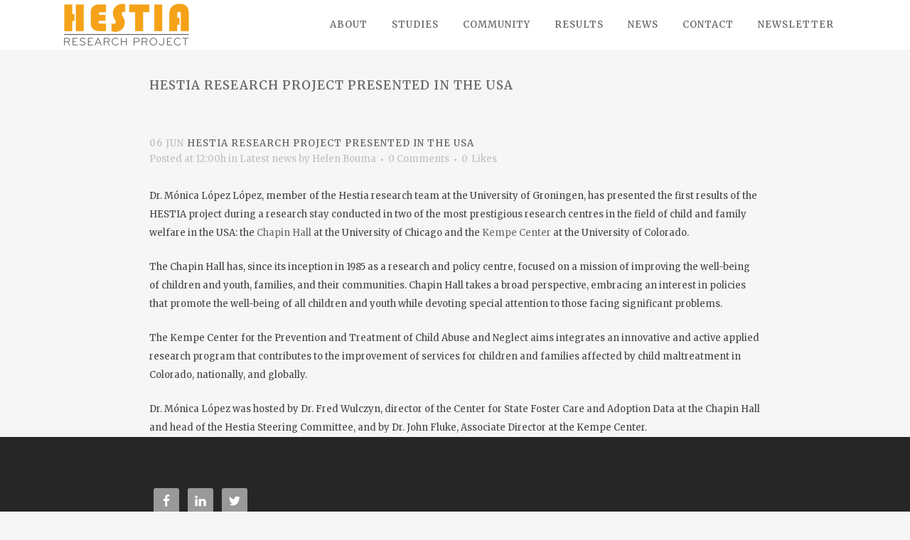

--- FILE ---
content_type: text/html; charset=UTF-8
request_url: http://www.projecthestia.com/en/hestia-research-project-presented-in-the-usa/
body_size: 7069
content:
<!DOCTYPE html>
<html lang="en-GB">
<head>
	<meta charset="UTF-8" />
	
	<title>Project Hestia |   Hestia research project presented in the USA</title>

	
			
						<meta name=viewport content="width=device-width,initial-scale=1,user-scalable=no">
		
	<link rel="profile" href="http://gmpg.org/xfn/11" />
	<link rel="pingback" href="http://www.projecthestia.com/xmlrpc.php" />
	<link rel="shortcut icon" type="image/x-icon" href="">
	<link rel="apple-touch-icon" href=""/>
	<!--[if gte IE 9]>
		<style type="text/css">
			.gradient {
				 filter: none;
			}
		</style>
	<![endif]-->

	<link href='//fonts.googleapis.com/css?family=Raleway:100,200,300,400,600,700,800,400italic|Merriweather:100,200,300,400,600,700,800,400italic&subset=latin,latin-ext' rel='stylesheet' type='text/css'>
<link rel='dns-prefetch' href='//fonts.googleapis.com' />
<link rel='dns-prefetch' href='//s.w.org' />
<link rel="alternate" type="application/rss+xml" title="Project Hestia &raquo; Feed" href="http://www.projecthestia.com/en/feed/" />
		<script type="text/javascript">
			window._wpemojiSettings = {"baseUrl":"https:\/\/s.w.org\/images\/core\/emoji\/12.0.0-1\/72x72\/","ext":".png","svgUrl":"https:\/\/s.w.org\/images\/core\/emoji\/12.0.0-1\/svg\/","svgExt":".svg","source":{"concatemoji":"http:\/\/www.projecthestia.com\/wp-includes\/js\/wp-emoji-release.min.js?ver=5.2.23"}};
			!function(e,a,t){var n,r,o,i=a.createElement("canvas"),p=i.getContext&&i.getContext("2d");function s(e,t){var a=String.fromCharCode;p.clearRect(0,0,i.width,i.height),p.fillText(a.apply(this,e),0,0);e=i.toDataURL();return p.clearRect(0,0,i.width,i.height),p.fillText(a.apply(this,t),0,0),e===i.toDataURL()}function c(e){var t=a.createElement("script");t.src=e,t.defer=t.type="text/javascript",a.getElementsByTagName("head")[0].appendChild(t)}for(o=Array("flag","emoji"),t.supports={everything:!0,everythingExceptFlag:!0},r=0;r<o.length;r++)t.supports[o[r]]=function(e){if(!p||!p.fillText)return!1;switch(p.textBaseline="top",p.font="600 32px Arial",e){case"flag":return s([55356,56826,55356,56819],[55356,56826,8203,55356,56819])?!1:!s([55356,57332,56128,56423,56128,56418,56128,56421,56128,56430,56128,56423,56128,56447],[55356,57332,8203,56128,56423,8203,56128,56418,8203,56128,56421,8203,56128,56430,8203,56128,56423,8203,56128,56447]);case"emoji":return!s([55357,56424,55356,57342,8205,55358,56605,8205,55357,56424,55356,57340],[55357,56424,55356,57342,8203,55358,56605,8203,55357,56424,55356,57340])}return!1}(o[r]),t.supports.everything=t.supports.everything&&t.supports[o[r]],"flag"!==o[r]&&(t.supports.everythingExceptFlag=t.supports.everythingExceptFlag&&t.supports[o[r]]);t.supports.everythingExceptFlag=t.supports.everythingExceptFlag&&!t.supports.flag,t.DOMReady=!1,t.readyCallback=function(){t.DOMReady=!0},t.supports.everything||(n=function(){t.readyCallback()},a.addEventListener?(a.addEventListener("DOMContentLoaded",n,!1),e.addEventListener("load",n,!1)):(e.attachEvent("onload",n),a.attachEvent("onreadystatechange",function(){"complete"===a.readyState&&t.readyCallback()})),(n=t.source||{}).concatemoji?c(n.concatemoji):n.wpemoji&&n.twemoji&&(c(n.twemoji),c(n.wpemoji)))}(window,document,window._wpemojiSettings);
		</script>
		<style type="text/css">
img.wp-smiley,
img.emoji {
	display: inline !important;
	border: none !important;
	box-shadow: none !important;
	height: 1em !important;
	width: 1em !important;
	margin: 0 .07em !important;
	vertical-align: -0.1em !important;
	background: none !important;
	padding: 0 !important;
}
</style>
	<link rel='stylesheet' id='wp-block-library-css'  href='http://www.projecthestia.com/wp-includes/css/dist/block-library/style.min.css?ver=5.2.23' type='text/css' media='all' />
<link rel='stylesheet' id='layerslider-css'  href='http://www.projecthestia.com/wp-content/plugins/LayerSlider/static/css/layerslider.css?ver=5.3.2' type='text/css' media='all' />
<link rel='stylesheet' id='ls-google-fonts-css'  href='http://fonts.googleapis.com/css?family=Lato:100,300,regular,700,900%7COpen+Sans:300%7CIndie+Flower:regular%7COswald:300,regular,700&#038;subset=latin%2Clatin-ext' type='text/css' media='all' />
<link rel='stylesheet' id='rs-plugin-settings-css'  href='http://www.projecthestia.com/wp-content/plugins/revslider/rs-plugin/css/settings.css?ver=4.6.5' type='text/css' media='all' />
<style id='rs-plugin-settings-inline-css' type='text/css'>
.tp-caption a{color:#ff7302;text-shadow:none;-webkit-transition:all 0.2s ease-out;-moz-transition:all 0.2s ease-out;-o-transition:all 0.2s ease-out;-ms-transition:all 0.2s ease-out}.tp-caption a:hover{color:#ffa902}
</style>
<link rel='stylesheet' id='default_style-css'  href='http://www.projecthestia.com/wp-content/themes/bridge/style.css?ver=5.2.23' type='text/css' media='all' />
<link rel='stylesheet' id='font-awesome-css'  href='http://www.projecthestia.com/wp-content/themes/bridge/css/font-awesome/css/font-awesome.min.css?ver=5.2.23' type='text/css' media='all' />
<link rel='stylesheet' id='stylesheet-css'  href='http://www.projecthestia.com/wp-content/themes/bridge/css/stylesheet.min.css?ver=5.2.23' type='text/css' media='all' />
<link rel='stylesheet' id='mac_stylesheet-css'  href='http://www.projecthestia.com/wp-content/themes/bridge/css/mac_stylesheet.css?ver=5.2.23' type='text/css' media='all' />
<link rel='stylesheet' id='webkit-css'  href='http://www.projecthestia.com/wp-content/themes/bridge/css/webkit_stylesheet.css?ver=5.2.23' type='text/css' media='all' />
<link rel='stylesheet' id='style_dynamic-css'  href='http://www.projecthestia.com/wp-content/themes/bridge/css/style_dynamic.css?ver=1447667327' type='text/css' media='all' />
<link rel='stylesheet' id='responsive-css'  href='http://www.projecthestia.com/wp-content/themes/bridge/css/responsive.min.css?ver=5.2.23' type='text/css' media='all' />
<link rel='stylesheet' id='style_dynamic_responsive-css'  href='http://www.projecthestia.com/wp-content/themes/bridge/css/style_dynamic_responsive.css?ver=1447667327' type='text/css' media='all' />
<link rel='stylesheet' id='js_composer_front-css'  href='http://www.projecthestia.com/wp-content/plugins/js_composer/assets/css/js_composer.css?ver=4.3.5' type='text/css' media='all' />
<link rel='stylesheet' id='custom_css-css'  href='http://www.projecthestia.com/wp-content/themes/bridge/css/custom_css.css?ver=1447667327' type='text/css' media='all' />
<link rel='stylesheet' id='simple-social-icons-font-css'  href='http://www.projecthestia.com/wp-content/plugins/simple-social-icons/css/style.css?ver=3.0.1' type='text/css' media='all' />
<script type='text/javascript' src='http://www.projecthestia.com/wp-content/plugins/LayerSlider/static/js/greensock.js?ver=1.11.8'></script>
<script type='text/javascript' src='http://www.projecthestia.com/wp-includes/js/jquery/jquery.js?ver=1.12.4-wp'></script>
<script type='text/javascript' src='http://www.projecthestia.com/wp-includes/js/jquery/jquery-migrate.min.js?ver=1.4.1'></script>
<script type='text/javascript' src='http://www.projecthestia.com/wp-content/plugins/LayerSlider/static/js/layerslider.kreaturamedia.jquery.js?ver=5.3.2'></script>
<script type='text/javascript' src='http://www.projecthestia.com/wp-content/plugins/LayerSlider/static/js/layerslider.transitions.js?ver=5.3.2'></script>
<script type='text/javascript' src='http://www.projecthestia.com/wp-content/plugins/revslider/rs-plugin/js/jquery.themepunch.tools.min.js?ver=4.6.5'></script>
<script type='text/javascript' src='http://www.projecthestia.com/wp-content/plugins/revslider/rs-plugin/js/jquery.themepunch.revolution.min.js?ver=4.6.5'></script>
<script type='text/javascript' src='http://www.projecthestia.com/wp-content/plugins/simple-social-icons/svgxuse.js?ver=1.1.21'></script>
<link rel='https://api.w.org/' href='http://www.projecthestia.com/wp-json/' />
<link rel="EditURI" type="application/rsd+xml" title="RSD" href="http://www.projecthestia.com/xmlrpc.php?rsd" />
<link rel="wlwmanifest" type="application/wlwmanifest+xml" href="http://www.projecthestia.com/wp-includes/wlwmanifest.xml" /> 
<link rel='prev' title='March 2016 &#8211; Hestia meeting with the Steering Committee' href='http://www.projecthestia.com/en/hestia-meeting-with-the-steering-committee/' />
<link rel='next' title='Project Hebe: breaking the silence of children in care' href='http://www.projecthestia.com/en/the-voice-of-the-child-2/' />
<meta name="generator" content="WordPress 5.2.23" />
<link rel="canonical" href="http://www.projecthestia.com/en/hestia-research-project-presented-in-the-usa/" />
<link rel='shortlink' href='http://www.projecthestia.com/?p=406' />
<link rel="alternate" type="application/json+oembed" href="http://www.projecthestia.com/wp-json/oembed/1.0/embed?url=http%3A%2F%2Fwww.projecthestia.com%2Fen%2Fhestia-research-project-presented-in-the-usa%2F" />
<link rel="alternate" type="text/xml+oembed" href="http://www.projecthestia.com/wp-json/oembed/1.0/embed?url=http%3A%2F%2Fwww.projecthestia.com%2Fen%2Fhestia-research-project-presented-in-the-usa%2F&#038;format=xml" />
		<script type="text/javascript">
			jQuery(document).ready(function() {
				// CUSTOM AJAX CONTENT LOADING FUNCTION
				var ajaxRevslider = function(obj) {
				
					// obj.type : Post Type
					// obj.id : ID of Content to Load
					// obj.aspectratio : The Aspect Ratio of the Container / Media
					// obj.selector : The Container Selector where the Content of Ajax will be injected. It is done via the Essential Grid on Return of Content
					
					var content = "";

					data = {};
					
					data.action = 'revslider_ajax_call_front';
					data.client_action = 'get_slider_html';
					data.token = 'e689d7a68f';
					data.type = obj.type;
					data.id = obj.id;
					data.aspectratio = obj.aspectratio;
					
					// SYNC AJAX REQUEST
					jQuery.ajax({
						type:"post",
						url:"http://www.projecthestia.com/wp-admin/admin-ajax.php",
						dataType: 'json',
						data:data,
						async:false,
						success: function(ret, textStatus, XMLHttpRequest) {
							if(ret.success == true)
								content = ret.data;								
						},
						error: function(e) {
							console.log(e);
						}
					});
					
					 // FIRST RETURN THE CONTENT WHEN IT IS LOADED !!
					 return content;						 
				};
				
				// CUSTOM AJAX FUNCTION TO REMOVE THE SLIDER
				var ajaxRemoveRevslider = function(obj) {
					return jQuery(obj.selector+" .rev_slider").revkill();
				};

				// EXTEND THE AJAX CONTENT LOADING TYPES WITH TYPE AND FUNCTION
				var extendessential = setInterval(function() {
					if (jQuery.fn.tpessential != undefined) {
						clearInterval(extendessential);
						if(typeof(jQuery.fn.tpessential.defaults) !== 'undefined') {
							jQuery.fn.tpessential.defaults.ajaxTypes.push({type:"revslider",func:ajaxRevslider,killfunc:ajaxRemoveRevslider,openAnimationSpeed:0.3});   
							// type:  Name of the Post to load via Ajax into the Essential Grid Ajax Container
							// func: the Function Name which is Called once the Item with the Post Type has been clicked
							// killfunc: function to kill in case the Ajax Window going to be removed (before Remove function !
							// openAnimationSpeed: how quick the Ajax Content window should be animated (default is 0.3)
						}
					}
				},30);
			});
		</script>
		<meta name="generator" content="Powered by Visual Composer - drag and drop page builder for WordPress."/>
<!--[if IE 8]><link rel="stylesheet" type="text/css" href="http://www.projecthestia.com/wp-content/plugins/js_composer/assets/css/vc-ie8.css" media="screen"><![endif]-->	
</head>

<body class="post-template-default single single-post postid-406 single-format-standard  qode-theme-ver-6.1 wpb-js-composer js-comp-ver-4.3.5 vc_responsive">

						<div class="wrapper">
	<div class="wrapper_inner">
	<!-- Google Analytics start -->
		<!-- Google Analytics end -->

	
<header class=" scroll_header_top_area  stick page_header">
    <div class="header_inner clearfix">

		<div class="header_top_bottom_holder">
		<div class="header_bottom clearfix" style='' >
		    				<div class="container">
					<div class="container_inner clearfix">
			                					<div class="header_inner_left">
                        													<div class="mobile_menu_button"><span><i class="fa fa-bars"></i></span></div>
												<div class="logo_wrapper">
                            							<div class="q_logo"><a href="http://www.projecthestia.com/en/home-2/"><img class="normal" src="http://www.projecthestia.com/wp-content/uploads/2015/03/logo_lopez_final_kleiner.png" alt="Logo"/><img class="light" src="http://www.projecthestia.com/wp-content/uploads/2015/03/logo_lopez_final_kleiner_2.png" alt="Logo"/><img class="dark" src="http://www.projecthestia.com/wp-content/uploads/2015/03/logo_lopez_final_kleiner.png" alt="Logo"/><img class="sticky" src="http://www.projecthestia.com/wp-content/uploads/2015/03/logo_lopez_final_kleiner.png" alt="Logo"/></a></div>
                            						</div>
                                                					</div>
                    					                                                							<div class="header_inner_right">
                                <div class="side_menu_button_wrapper right">
																		                                    <div class="side_menu_button">
                                                                                                                                                            </div>
                                </div>
							</div>
												<nav class="main_menu drop_down right">
						<ul id="menu-menu_cas_25_3" class=""><li id="nav-menu-item-64" class="menu-item menu-item-type-post_type menu-item-object-page  narrow"><a href="http://www.projecthestia.com/en/about/" class=""><i class="menu_icon fa blank"></i><span>About</span><span class="plus"></span></a></li>
<li id="nav-menu-item-63" class="menu-item menu-item-type-post_type menu-item-object-page menu-item-has-children  has_sub narrow"><a href="http://www.projecthestia.com/en/studies/" class=""><i class="menu_icon fa blank"></i><span>Studies</span><span class="plus"></span></a>
<div class="second"><div class="inner"><ul>
	<li id="nav-menu-item-278" class="menu-item menu-item-type-post_type menu-item-object-page "><a href="http://www.projecthestia.com/en/studies/study-one/" class=""><i class="menu_icon fa blank"></i><span>Study One</span><span class="plus"></span></a></li>
	<li id="nav-menu-item-277" class="menu-item menu-item-type-post_type menu-item-object-page "><a href="http://www.projecthestia.com/en/studies/study-two/" class=""><i class="menu_icon fa blank"></i><span>Study Two</span><span class="plus"></span></a></li>
	<li id="nav-menu-item-276" class="menu-item menu-item-type-post_type menu-item-object-page "><a href="http://www.projecthestia.com/en/studies/study-three/" class=""><i class="menu_icon fa blank"></i><span>Study Three</span><span class="plus"></span></a></li>
</ul></div></div>
</li>
<li id="nav-menu-item-60" class="menu-item menu-item-type-post_type menu-item-object-page  narrow"><a href="http://www.projecthestia.com/en/community/" class=""><i class="menu_icon fa blank"></i><span>Community</span><span class="plus"></span></a></li>
<li id="nav-menu-item-346" class="menu-item menu-item-type-post_type menu-item-object-page  narrow"><a href="http://www.projecthestia.com/en/results/" class=""><i class="menu_icon fa blank"></i><span>Results</span><span class="plus"></span></a></li>
<li id="nav-menu-item-704" class="menu-item menu-item-type-post_type menu-item-object-page  narrow"><a href="http://www.projecthestia.com/en/news/" class=""><i class="menu_icon fa blank"></i><span>News</span><span class="plus"></span></a></li>
<li id="nav-menu-item-133" class="menu-item menu-item-type-post_type menu-item-object-page  narrow"><a href="http://www.projecthestia.com/en/contact/" class=""><i class="menu_icon fa blank"></i><span>Contact</span><span class="plus"></span></a></li>
<li id="nav-menu-item-563" class="menu-item menu-item-type-post_type menu-item-object-page  narrow"><a href="http://www.projecthestia.com/en/newsletter-2/" class=""><i class="menu_icon fa blank"></i><span>Newsletter</span><span class="plus"></span></a></li>
</ul>						</nav>
						                        										<nav class="mobile_menu">
                        <ul id="menu-menu_cas_25_3-1" class=""><li id="mobile-menu-item-64" class="menu-item menu-item-type-post_type menu-item-object-page "><a href="http://www.projecthestia.com/en/about/" class=""><span>About</span></a><span class="mobile_arrow"><i class="fa fa-angle-right"></i><i class="fa fa-angle-down"></i></span></li>
<li id="mobile-menu-item-63" class="menu-item menu-item-type-post_type menu-item-object-page menu-item-has-children  has_sub"><a href="http://www.projecthestia.com/en/studies/" class=""><span>Studies</span></a><span class="mobile_arrow"><i class="fa fa-angle-right"></i><i class="fa fa-angle-down"></i></span>
<ul class="sub_menu">
	<li id="mobile-menu-item-278" class="menu-item menu-item-type-post_type menu-item-object-page "><a href="http://www.projecthestia.com/en/studies/study-one/" class=""><span>Study One</span></a><span class="mobile_arrow"><i class="fa fa-angle-right"></i><i class="fa fa-angle-down"></i></span></li>
	<li id="mobile-menu-item-277" class="menu-item menu-item-type-post_type menu-item-object-page "><a href="http://www.projecthestia.com/en/studies/study-two/" class=""><span>Study Two</span></a><span class="mobile_arrow"><i class="fa fa-angle-right"></i><i class="fa fa-angle-down"></i></span></li>
	<li id="mobile-menu-item-276" class="menu-item menu-item-type-post_type menu-item-object-page "><a href="http://www.projecthestia.com/en/studies/study-three/" class=""><span>Study Three</span></a><span class="mobile_arrow"><i class="fa fa-angle-right"></i><i class="fa fa-angle-down"></i></span></li>
</ul>
</li>
<li id="mobile-menu-item-60" class="menu-item menu-item-type-post_type menu-item-object-page "><a href="http://www.projecthestia.com/en/community/" class=""><span>Community</span></a><span class="mobile_arrow"><i class="fa fa-angle-right"></i><i class="fa fa-angle-down"></i></span></li>
<li id="mobile-menu-item-346" class="menu-item menu-item-type-post_type menu-item-object-page "><a href="http://www.projecthestia.com/en/results/" class=""><span>Results</span></a><span class="mobile_arrow"><i class="fa fa-angle-right"></i><i class="fa fa-angle-down"></i></span></li>
<li id="mobile-menu-item-704" class="menu-item menu-item-type-post_type menu-item-object-page "><a href="http://www.projecthestia.com/en/news/" class=""><span>News</span></a><span class="mobile_arrow"><i class="fa fa-angle-right"></i><i class="fa fa-angle-down"></i></span></li>
<li id="mobile-menu-item-133" class="menu-item menu-item-type-post_type menu-item-object-page "><a href="http://www.projecthestia.com/en/contact/" class=""><span>Contact</span></a><span class="mobile_arrow"><i class="fa fa-angle-right"></i><i class="fa fa-angle-down"></i></span></li>
<li id="mobile-menu-item-563" class="menu-item menu-item-type-post_type menu-item-object-page "><a href="http://www.projecthestia.com/en/newsletter-2/" class=""><span>Newsletter</span></a><span class="mobile_arrow"><i class="fa fa-angle-right"></i><i class="fa fa-angle-down"></i></span></li>
</ul>					</nav>
								</div>
				</div>
				</div>
	</div>
	</div>

</header>

    		<a id='back_to_top' href='#'>
			<span class="fa-stack">
				<i class="fa fa-arrow-up" style=""></i>
			</span>
		</a>
	    
			<div class="content ">
						<div class="content_inner  ">
													<div class="title_outer title_without_animation" data-height="170">
		<div class="title title_size_small  position_left" style="height:170px;">
			<div class="image not_responsive"></div>
										<div class="title_holder" style="padding-top:70px;height:100px;">
					<div class="container">
						<div class="container_inner clearfix">
								<div class="title_subtitle_holder" >
																	<h1><span>Hestia research project presented in the USA</span></h1>
																	
																										</div>
														</div>
					</div>
				</div>
					</div>
	</div>
								<div class="container">
					<div class="container_inner default_template_holder">
				
											<div class="blog_holder blog_single">
								<article id="post-406" class="post-406 post type-post status-publish format-standard has-post-thumbnail hentry category-update">
			<div class="post_content_holder">
								<div class="post_text">
					<div class="post_text_inner">
						<h2><span class="date">06 Jun</span> Hestia research project presented in the USA</h2>
						<div class="post_info">
							<span class="time">Posted at 12:00h</span>
							in <a href="http://www.projecthestia.com/en/category/update/" rel="category tag">Latest news</a>							<span class="post_author">
								by								<a class="post_author_link" href="http://www.projecthestia.com/en/author/helen/">Helen Bouma</a>
							</span>
															<span class="dots"><i class="fa fa-square"></i></span><a class="post_comments" href="http://www.projecthestia.com/en/hestia-research-project-presented-in-the-usa/#respond" target="_self">0 Comments</a>
																							<span class="dots"><i class="fa fa-square"></i></span><div class="blog_like">
									<a href="#" class="qode-like" id="qode-like-406" title="Like this">0<span>  Likes</span></a>								</div>
																				</div>
						<p>Dr. Mónica López López, member of the Hestia research team at the University of Groningen, has presented the first results of the HESTIA project during a research stay conducted in two of the most prestigious research centres in the field of child and family welfare in the USA: the <a href="http://www.chapinhall.org/">Chapin Hall</a> at the University of Chicago and the <a href="http://www.kempe.org/">Kempe Center</a> at the University of Colorado.</p>
<p>The Chapin Hall has, since its inception in 1985 as a research and policy centre, focused on a mission of improving the well-being of children and youth, families, and their communities. Chapin Hall takes a broad perspective, embracing an interest in policies that promote the well-being of all children and youth while devoting special attention to those facing significant problems.</p>
<p>The Kempe Center for the Prevention and Treatment of Child Abuse and Neglect aims integrates an innovative and active applied research program that contributes to the improvement of services for children and families affected by child maltreatment in Colorado, nationally, and globally.</p>
<p>Dr. Mónica López was hosted by Dr. Fred Wulczyn, director of the Center for State Foster Care and Adoption Data at the Chapin Hall and head of the Hestia Steering Committee, and by Dr. John Fluke, Associate Director at the Kempe Center.</p>
					</div>
				</div>
			</div>
		
					
	</article>						 
						
										</div>
				</div>
			</div>						
	


				<div class="container">
			<div class="container_inner clearfix">
			<div class="content_bottom" >
					</div>
							</div>
				</div>
					
	</div>
</div>
	<footer >
		<div class="footer_inner clearfix">
				<div class="footer_top_holder">
			<div class="footer_top">
								<div class="container">
					<div class="container_inner">
																	<div class="four_columns clearfix">
								<div class="column1">
									<div class="column_inner">
										<div id="simple-social-icons-2" class="widget simple-social-icons"><ul class="alignleft"><li class="ssi-facebook"><a href="http://www.facebook.com" target="_blank" rel="noopener noreferrer"><svg role="img" class="social-facebook" aria-labelledby="social-facebook-2"><title id="social-facebook-2">Facebook</title><use xlink:href="http://www.projecthestia.com/wp-content/plugins/simple-social-icons/symbol-defs.svg#social-facebook"></use></svg></a></li><li class="ssi-linkedin"><a href="http://www.linkedin.com" target="_blank" rel="noopener noreferrer"><svg role="img" class="social-linkedin" aria-labelledby="social-linkedin-2"><title id="social-linkedin-2">LinkedIn</title><use xlink:href="http://www.projecthestia.com/wp-content/plugins/simple-social-icons/symbol-defs.svg#social-linkedin"></use></svg></a></li><li class="ssi-twitter"><a href="http://www.twitter.com" target="_blank" rel="noopener noreferrer"><svg role="img" class="social-twitter" aria-labelledby="social-twitter-2"><title id="social-twitter-2">Twitter</title><use xlink:href="http://www.projecthestia.com/wp-content/plugins/simple-social-icons/symbol-defs.svg#social-twitter"></use></svg></a></li></ul></div>									</div>
								</div>
								<div class="column2">
									<div class="column_inner">
																			</div>
								</div>
								<div class="column3">
									<div class="column_inner">
																			</div>
								</div>
								<div class="column4">
									<div class="column_inner">
																			</div>
								</div>
							</div>
															</div>
				</div>
							</div>
		</div>
						<div class="footer_bottom_holder">
			<div class="footer_bottom">
							<div class="textwidget">Grote Rozenstraat 38, 9712 TJ Groningen, The Netherlands</div>
					</div>
		</div>
				</div>
	</footer>
</div>
</div>
		<div style="display:none">
			<div id="fca_eoi_lightbox_349"></div>
		</div>
		<style type="text/css" media="screen"> #simple-social-icons-2 ul li a, #simple-social-icons-2 ul li a:hover, #simple-social-icons-2 ul li a:focus { background-color: #999999 !important; border-radius: 3px; color: #ffffff !important; border: 0px #ffffff solid !important; font-size: 18px; padding: 9px; }  #simple-social-icons-2 ul li a:hover, #simple-social-icons-2 ul li a:focus { background-color: #666666 !important; border-color: #ffffff !important; color: #ffffff !important; }  #simple-social-icons-2 ul li a:focus { outline: 1px dotted #666666 !important; }</style><link rel='stylesheet' id='fca_eoi_tooltipster_css-css'  href='http://www.projecthestia.com/wp-content/plugins/mailchimp-wp/assets/vendor/tooltipster/tooltipster.bundle.min.css?ver=2.4.1' type='text/css' media='all' />
<link rel='stylesheet' id='fca_eoi_tooltipster_borderless-css'  href='http://www.projecthestia.com/wp-content/plugins/mailchimp-wp/assets/vendor/tooltipster/tooltipster-borderless.min.css?ver=2.4.1' type='text/css' media='all' />
<link rel='stylesheet' id='fca_eoi_featherlight_css-css'  href='http://www.projecthestia.com/wp-content/plugins/mailchimp-wp/assets/vendor/featherlight/release/featherlight.min.css?ver=2.4.1' type='text/css' media='all' />
<link rel='stylesheet' id='fca-eoi-font-awesome-css'  href='http://cdnjs.cloudflare.com/ajax/libs/font-awesome/4.1.0/css/font-awesome.min.css?ver=2.4.1' type='text/css' media='all' />
<link rel='stylesheet' id='fca_eoi_tooltipster_theme_css-css'  href='http://www.projecthestia.com/wp-content/plugins/mailchimp-wp/assets/vendor/tooltipster/tooltipster-borderless.min.css?ver=2.4.1' type='text/css' media='all' />
<link rel='stylesheet' id='fca-eoi-common-css-css'  href='http://www.projecthestia.com/wp-content/plugins/mailchimp-wp/assets/style-new.min.css?ver=2.4.1' type='text/css' media='all' />
<script type='text/javascript' src='http://www.projecthestia.com/wp-content/plugins/mailchimp-wp/assets/pagecount.min.js?ver=2.4.1'></script>
<script type='text/javascript'>
/* <![CDATA[ */
var qodeLike = {"ajaxurl":"http:\/\/www.projecthestia.com\/wp-admin\/admin-ajax.php"};
/* ]]> */
</script>
<script type='text/javascript' src='http://www.projecthestia.com/wp-content/themes/bridge/js/qode-like.js?ver=1.0'></script>
<script type='text/javascript' src='http://www.projecthestia.com/wp-content/themes/bridge/js/plugins.js?ver=5.2.23'></script>
<script type='text/javascript' src='http://www.projecthestia.com/wp-content/themes/bridge/js/jquery.carouFredSel-6.2.1.js?ver=5.2.23'></script>
<script type='text/javascript' src='http://www.projecthestia.com/wp-content/themes/bridge/js/lemmon-slider.js?ver=5.2.23'></script>
<script type='text/javascript' src='http://www.projecthestia.com/wp-content/themes/bridge/js/jquery.fullPage.min.js?ver=5.2.23'></script>
<script type='text/javascript' src='http://www.projecthestia.com/wp-content/themes/bridge/js/jquery.mousewheel.min.js?ver=5.2.23'></script>
<script type='text/javascript' src='http://www.projecthestia.com/wp-content/themes/bridge/js/jquery.touchSwipe.min.js?ver=5.2.23'></script>
<script type='text/javascript' src='http://www.projecthestia.com/wp-content/plugins/js_composer/assets/lib/isotope/dist/isotope.pkgd.min.js?ver=4.3.5'></script>
<script type='text/javascript' src='http://www.projecthestia.com/wp-content/themes/bridge/js/default_dynamic.js?ver=1447667327'></script>
<script type='text/javascript' src='http://www.projecthestia.com/wp-content/themes/bridge/js/default.min.js?ver=5.2.23'></script>
<script type='text/javascript' src='http://www.projecthestia.com/wp-content/themes/bridge/js/custom_js.js?ver=1447667327'></script>
<script type='text/javascript' src='http://www.projecthestia.com/wp-content/plugins/js_composer/assets/js/js_composer_front.js?ver=4.3.5'></script>
<script type='text/javascript' src='http://www.projecthestia.com/wp-includes/js/wp-embed.min.js?ver=5.2.23'></script>
<script type='text/javascript' src='http://www.projecthestia.com/wp-content/plugins/mailchimp-wp/assets/vendor/tooltipster/tooltipster.bundle.min.js?ver=2.4.1'></script>
<script type='text/javascript' src='http://www.projecthestia.com/wp-content/plugins/mailchimp-wp/assets/vendor/featherlight/release/featherlight.min.js?ver=2.4.1'></script>
<script type='text/javascript' src='http://www.projecthestia.com/wp-content/plugins/mailchimp-wp/assets/vendor/jstz/jstz.min.js?ver=2.4.1'></script>
<script type='text/javascript'>
/* <![CDATA[ */
var fcaEoiScriptData = {"ajax_url":"http:\/\/www.projecthestia.com\/wp-admin\/admin-ajax.php","nonce":"3a9b06bf20","gdpr_checkbox":"","consent_headline":"","consent_msg":""};
var fcaEoiScriptData = {"ajax_url":"http:\/\/www.projecthestia.com\/wp-admin\/admin-ajax.php","nonce":"3a9b06bf20","gdpr_checkbox":"","consent_headline":"","consent_msg":""};
/* ]]> */
</script>
<script type='text/javascript' src='http://www.projecthestia.com/wp-content/plugins/mailchimp-wp/assets/script.min.js?ver=2.4.1'></script>
<script type='text/javascript'>
/* <![CDATA[ */
var fcaEoiTargetingData = {"ajax_url":"http:\/\/www.projecthestia.com\/wp-admin\/admin-ajax.php","nonce":"415dfa2764","popups":{"349":{"show_every":"month","conditions":{"_1447617164865":{"parameter":"time_on_page","value":"15"}}}}};
/* ]]> */
</script>
<script type='text/javascript' src='http://www.projecthestia.com/wp-content/plugins/mailchimp-wp/assets/targeting.min.js?ver=2.4.1'></script>
</body>
</html>	

--- FILE ---
content_type: text/css
request_url: http://www.projecthestia.com/wp-content/themes/bridge/css/custom_css.css?ver=1447667327
body_size: 238
content:


.content p {
  margin: .6em 0 1em;
}
.content ul,
.content ol {
  margin-left: 1.5em;
}

.container_inner,
.boxed div.section .section_inner,
div.grid_section .section_inner,
.full_width .parallax_content,
.steps_holder_inner,
.carousel-inner .slider_content_outer,
nav.content_menu {
  max-width: 860px;
}

.header_inner .container_inner,
.home .container_inner,
.home .boxed div.section .section_inner,
.home div.grid_section .section_inner,
.home .full_width .parallax_content,
.home .steps_holder_inner,
.home .carousel-inner .slider_content_outer,
.home nav.content_menu {
  max-width: 1100px;
}


--- FILE ---
content_type: application/javascript
request_url: http://www.projecthestia.com/wp-content/plugins/mailchimp-wp/assets/script.min.js?ver=2.4.1
body_size: 1583
content:
jQuery(document).ready(function(t){function e(t,e,i){if(0===i)document.cookie=t+"="+e+";path=/;";else{var a=new Date;a.setTime(a.getTime()+24*i*60*60*1e3),document.cookie=t+"="+e+";path=/;expires="+a.toUTCString()}}t(document).on("submit",".fca_eoi_form",function(i){i.preventDefault();var a,o=t(this),n=t("[name=email]",o),r=t("[name=name]",o),c=r.val(),l=n.val(),_=o.data("fca_eoi_list_id"),s=t("[type=submit]",o),d=o.data("fca_eoi_thank_you_mode"),p=o.data("fca_eoi_thank_you_page"),f=o.data("fca_eoi_success_cookie_duration"),u=o.data("fca_eoi_sub_msg"),m=!1,h=t("[name=fca_eoi_form_id]",o).val();if(o.find(".tooltipstered").tooltipster("hide"),t("[name=email], [name=name]",o).not(".tooltipstered").each(function(){var e=t(this),i=.8*e.width();e.tooltipster({contentAsHTML:!0,fixedWidth:i,minWidth:i,maxWidth:i,trigger:"none",theme:["tooltipster-borderless","tooltipster-optin-cat"]})}),t("[name=email], [name=name]",t(this)).focus(function(){var e=t(this),i=t("[type=submit]",e.closest(".fca_eoi_form")),a=i.data("fca_eoi_initial_val");void 0!==a&&i.val(a),t(this).tooltipster("hide")}),s.data("fca_eoi_initial_val")?a=s.data("fca_eoi_initial_val"):(a=s.val(),s.data("fca_eoi_initial_val",a)),s.val(a),fcaEoiScriptData.invalid_email=o.find(".fca_eoi_error_texts_email").val(),fcaEoiScriptData.field_required=o.find(".fca_eoi_error_texts_required").val(),l&&function(t){return/^([a-zA-Z0-9_.+-])+\@(([a-zA-Z0-9-])+\.)+([a-zA-Z0-9]{2,4})+$/.test(t)}(l)||(n.tooltipster("content",l?fcaEoiScriptData.invalid_email:fcaEoiScriptData.field_required),n.tooltipster("show"),s.val("✗ "+a),m=!0),r.is(":visible")&&!c&&(r.tooltipster("content",fcaEoiScriptData.field_required),r.tooltipster("show"),s.val("✗ "+a),m=!0),t("[name=i_agree]",o).prop("checked"))return!1;if(m)return!1;var v="unknown";if(fcaEoiScriptData.gdpr_checkbox){if(0===o.find(".fca_eoi_gdpr_consent").length)return o.find(".fca_eoi_layout_field_wrapper").hide(),o.find(".fca_eoi_layout_email_field_inner").hide(),o.find(".fca_eoi_layout_name_field_inner").hide(),o.closest(".fca_eoi_form_wrapper ").hasClass("fca_eoi_layout_banner_wrapper")?(o.find(".fca_eoi_layout_headline_copy_wrapper")[0].style.setProperty("display","block","important"),o.find(".fca_eoi_layout_headline_copy_wrapper").html('<div style="font-size: 14px;">'+fcaEoiScriptData.consent_headline+'<br><label><input class="fca_eoi_gdpr_consent" value="" type="checkbox"></input>'+fcaEoiScriptData.consent_msg+"</label></div>")):(o.find(".fca_eoi_layout_description_copy_wrapper")[0].style.setProperty("display","block","important"),o.find(".fca_eoi_layout_description_copy_wrapper").html('<div style="text-align:left;">'+fcaEoiScriptData.consent_headline+'<br><br><label><input class="fca_eoi_gdpr_consent" value="" type="checkbox"></input>'+fcaEoiScriptData.consent_msg+"</label></div>")),!1;if(0==(v=o.find(".fca_eoi_gdpr_consent").prop("checked")))return o.find(".fca_eoi_gdpr_consent").not(".tooltipstered").tooltipster({contentAsHTML:!0,trigger:"none",theme:["tooltipster-borderless","tooltipster-optin-cat"]}).tooltipster("content",fcaEoiScriptData.field_required).tooltipster("show"),!1}s.val(u),s.prop("disabled",!0);var y=jstz.determine();t.ajax({type:"POST",url:fcaEoiScriptData.ajax_url,data:{email:l,name:c,action:"fca_eoi_subscribe",list_id:_,form_id:h,nonce:fcaEoiScriptData.nonce,timezone:y.name(),consent_granted:v}}).done(function(i){if("✓"===i){s.val(i+" "+a),e("fca_eoi_success_"+h,Math.floor(Date.now()/1e3),f);var c=JSON.parse(function(t){var e=("; "+document.cookie).split("; "+t+"=");return 2===e.length&&e.pop().split(";").shift()}("fca_eoi_active_optins"));Array.isArray(c)||(c=[]);var l=c.indexOf(h);-1!==l&&c.splice(l,1),e("fca_eoi_active_optins",JSON.stringify(c))}else"✗ Failed to add user - denied"===i?(s.prop("disabled",!1),s.val(a),o.find(".fca_eoi_gdpr_consent").tooltipster("show")):(s.prop("disabled",!1),s.val(i));"ajax"===d&&"✓"===i?(clearInterval(!1),p&&"✓"===i&&(tooltipWidth=s.width(),s.tooltipster({contentAsHTML:!0,trigger:"none",fixedWidth:tooltipWidth,minWidth:tooltipWidth,maxWidth:tooltipWidth,arrow:!1,theme:["tooltipster-borderless","tooltipster-optin-cat"]}),s.tooltipster("content",p),s.tooltipster("show"),n.prop("disabled",!0),r.prop("disabled",!0),t(".tooltipster-content").css("background-color","#148544"))):"✓"===i&&(window.location.href=p)})})});